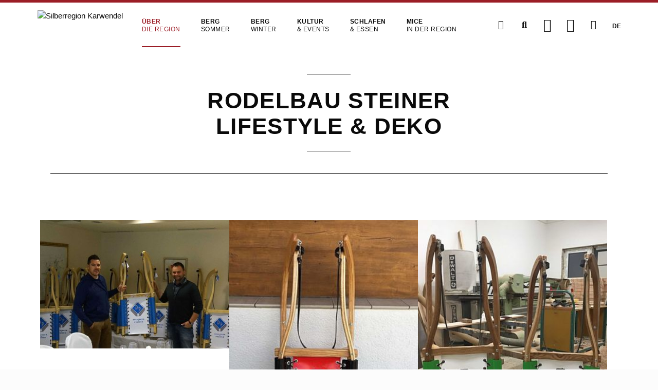

--- FILE ---
content_type: text/html; charset=utf-8
request_url: https://silberregion-karwendel.com/de/direktvermarkter/rid/75175997
body_size: 15545
content:
<!DOCTYPE html>
<html lang="de">
<head>

  
<link rel="icon" type="image/png" href="/files/srkarwendel/img/srkarwendel/favicon/2025_2/favicon-96x96.png" sizes="96x96" />
<link rel="icon" type="image/png" href="/files/srkarwendel/img/srkarwendel/favicon/2025_2/favicon-32x32.png" sizes="32x32" />
<link rel="icon" type="image/png" href="/files/srkarwendel/img/srkarwendel/favicon/2025_2/favicon-16x16.png" sizes="16x16" />
<link rel="icon" type="image/svg+xml" href="/files/srkarwendel/img/srkarwendel/favicon/2025_2/favicon.svg" />
<link rel="shortcut icon" href="/files/srkarwendel/img/srkarwendel/favicon/2025_2/favicon.ico" />
<link rel="apple-touch-icon" sizes="180x180" href="/files/srkarwendel/img/srkarwendel/favicon/2025_2/apple-touch-icon.png" />
<meta name="apple-mobile-web-app-title" content="Silberregion Karwendel" />
<link rel="manifest" href="/files/srkarwendel/img/srkarwendel/favicon/2025_2/site.webmanifest" />
<meta name="theme-color" content="#9b1d26">

<script src="https://cloud.ccm19.de/app.js?apiKey=9b754f521ac952585908c6c69d86f9bc5b91f5974d2e0016&amp;domain=660d1774c720a8d21a0af242" referrerpolicy="origin"></script>

<script type="text/javascript" data-cfasync="false">
  var _pushpanda = _pushpanda || [];
  _pushpanda.push(['_project', 'b98242c0-b9ca-11e9-85d6-7781f5dac4d0']);

  (function () {
    var pushPanda = document.createElement('script');
    pushPanda.src = '//cdn.pushpanda.io/sdk/sdk.js';
    pushPanda.type = 'text/javascript';
    pushPanda.async = 'true';
    var push_s = document.getElementsByTagName('script')[0];
    push_s.parentNode.insertBefore(pushPanda, push_s);
  })();
</script>

    <meta charset="utf-8">
    <title>Rodelbau Steiner - Silberregion Karwendel</title>
    <base href="https://silberregion-karwendel.com/">

          <meta name="robots" content="index,follow">
      <meta name="description" content="Die Steiner-Rodeln aus Weer sind ganz besondere Handwerksstücke: sie können Ihr Wunschdesign auf die Sitzfläche drucken lassen und somit ein unv ...">
      <meta name="keywords" content="">
      <meta name="generator" content="Contao Open Source CMS">
    
    <meta name="viewport" content="width=device-width, initial-scale=1.0 viewport-fit=cover">
        <link rel="stylesheet" href="assets/css/2c88216cdc27.css">
        <script src="assets/js/0fffdb3cd7a9.js"></script>
<script src="https://mapservices.eu/nefos_app/compiled-js/karwendel/stripped.js"></script>
<script src="system/modules/x_afit_lazy-images/assets/lazysizes-gh-pages/lazysizes.min.js" async></script>
<link rel="alternate" hreflang="de" lang="de" href="https://silberregion-karwendel.com/de/direktvermarkter/rid/75175997" title="Direktvermarkter">
<link rel="alternate" hreflang="en" lang="en" href="https://silberregion-karwendel.com/en/direct-marketers/rid/75175997" title="Direct marketer">
<link rel="alternate" hreflang="it" lang="it" href="https://silberregion-karwendel.com/it/commerciante-diretto/rid/75175997" title="Commerciante diretto">
<link rel="alternate" hreflang="fr" lang="fr" href="https://silberregion-karwendel.com/fr/marchands-directs/rid/75175997" title="Marchands directs">
<link rel="alternate" hreflang="cs" lang="cs" href="https://silberregion-karwendel.com/cs/primi-prodejci/rid/75175997" title="Přímí prodejci">

          <!--[if lt IE 9]><script src="assets/html5shiv/3.7.2/html5shiv-printshiv.min.js"></script><![endif]-->
      

</head>
<body id="top" class="mac chrome webkit ch131 direktvermarkter">

  



<!-- End Google Tag Manager (noscript) -->
<!--[if lt IE 8]>
<p>You are using an outdated browser. <a href="http://whatbrowser.org/">Upgrade your browser today</a>.</p>
<![endif]-->
    <div class="offcanvas-content">
        
                    <header class="page-header">
                
<!-- indexer::stop -->
<!--googleoff: index-->
<header class="header-container header-btm-margin">
    <div class="header-bar" data-sticky-container>
        <nav class="title-bar" data-sticky data-sticky-on="small" data-options="marginTop:0;">
            <div class="column row menu-topbar">
                <div class="title-bar-left">
                    <a href="https://silberregion-karwendel.com/de/" class="logo">
                        <img src="files/srkarwendel/img/srkarwendel/logo/srk_logo2018.png" alt="Silberregion Karwendel" class="logo-stamp">
                        <img src="files/srkarwendel/img/srkarwendel/logo/srk_logo2018_cut.png" alt="Silberregion Karwendel" class="logo-normal">
                        <!--                        <img src="files/srkarwendel/img/srkarwendel/logo/SKALogo.png" alt="Silberregion Karwendel" class="logo-normal">-->

                    </a>

                    <div class="srk-menu-container">
                        <ul class="level_1" role="menubar" style="">
                            <li class="submenu trail first active">
            <a href="de/"
               title="Eine Urlaubsregion purer Vielfalt"
                 class="submenu trail first active"                                                                               role="menuitem"
               aria-label="Über die Region"
                                    aria-haspopup="true"
                    data-container-name="Über die Region"
                >
                <span>Über </span><span>die Region</span>            </a>
            <ul class="level_2" role="menuitem" style="display:none">
            <ul class="level_3" role="menuitem" style="display:none">
            <ul class="level_4" role="menuitem" style="display:none">
                                                                                                                                                    </ul>
                        <ul class="level_4" role="menuitem" style="display:none">
                </ul>
    </ul>
            <ul class="level_3" role="menuitem" style="display:none">
                                        </ul>
            <ul class="level_3" role="menuitem" style="display:none">
                                        </ul>
            <ul class="level_3" role="menuitem" style="display:none">
                                        </ul>
            <ul class="level_3" role="menuitem" style="display:none">
                                                    </ul>
    </ul>
        </li>
                                    <li class="submenu">
            <a href="de/sommer"
               title="Sommergenuss in den Tiroler Bergen"
                 class="submenu"                                                                               role="menuitem"
               aria-label="Bergsommer"
                                    aria-haspopup="true"
                    data-container-name="Bergsommer"
                >
                <span>Berg</span><span>sommer</span>            </a>
            <ul class="level_2" role="menuitem" style="display:none">
            <ul class="level_3" role="menuitem" style="display:none">
                                    <ul class="level_4" role="menuitem" style="display:none">
                        <ul class="level_5" role="menuitem" style="display:none">
                                                                </ul>
    </ul>
                </ul>
            <ul class="level_3" role="menuitem" style="display:none">
                                        </ul>
            <ul class="level_3" role="menuitem" style="display:none">
                                        </ul>
            <ul class="level_3" role="menuitem" style="display:none">
                                                                </ul>
            <ul class="level_3" role="menuitem" style="display:none">
                            </ul>
    </ul>
        </li>
                                    <li class="submenu">
            <a href="de/winter"
               title="Winterzauber in den Tiroler Bergen"
                 class="submenu"                                                                               role="menuitem"
               aria-label="Bergwinter"
                                    aria-haspopup="true"
                    data-container-name="Bergwinter"
                >
                <span>Berg</span><span>winter</span>            </a>
            <ul class="level_2" role="menuitem" style="display:none">
            <ul class="level_3" role="menuitem" style="display:none">
                            </ul>
            <ul class="level_3" role="menuitem" style="display:none">
            <ul class="level_4" role="menuitem" style="display:none">
                            </ul>
                            </ul>
            <ul class="level_3" role="menuitem" style="display:none">
                                                                            </ul>
            <ul class="level_3" role="menuitem" style="display:none">
                            </ul>
    </ul>
        </li>
                                    <li class="submenu">
            <a href="de/kultur-events"
               title="Kultur &amp; Events"
                 class="submenu"                                                                               role="menuitem"
               aria-label="Kultur &amp; Events"
                                    aria-haspopup="true"
                    data-container-name="Kultur &amp; Events"
                >
                <span>Kultur </span><span>& Events</span>            </a>
            <ul class="level_2" role="menuitem" style="display:none">
                                                                                                    </ul>
        </li>
                                    <li class="submenu">
            <a href="de/schlafen-essen"
               title="Schlafen &amp; Essen"
                 class="submenu"                                                                               role="menuitem"
               aria-label="Schlafen &amp; Essen"
                                    aria-haspopup="true"
                    data-container-name="Schlafen &amp; Essen"
                >
                <span>Schlafen </span><span>& Essen</span>            </a>
            <ul class="level_2" role="menuitem" style="display:none">
            <ul class="level_3" role="menuitem" style="display:none">
                </ul>
            <ul class="level_3" role="menuitem" style="display:none">
                                        </ul>
            <ul class="level_3" role="menuitem" style="display:none">
                                        </ul>
                </ul>
        </li>
                                    <li class="submenu">
            <a href="de/mice"
               title="MICE in der Region"
                 class="submenu"                                                                               role="menuitem"
               aria-label="MICE in der Region"
                                    aria-haspopup="true"
                    data-container-name="MICE in der Region"
                >
                <span>MICE </span><span>in der Region</span>            </a>
            <ul class="level_2" role="menuitem" style="display:none">
            <ul class="level_3" role="menuitem" style="display:none">
                            </ul>
            <ul class="level_3" role="menuitem" style="display:none">
                                        </ul>
                </ul>
        </li>
                                    <li class="submenu hide-for-large last">
            <a href="de/service"
               title="Wissenswertes rund im die Region"
                 class="submenu hide-for-large last"                                                                               role="menuitem"
               aria-label="Service"
                                    aria-haspopup="true"
                    data-container-name="Service"
                >
                Service            </a>
            <ul class="level_2" role="menuitem" style="display:none">
                                                                                                                                                                                                                                                    </ul>
        </li>
            </ul>
                    </div>

                    <div class="srk-menu-buttons">
                                                    <a id="infoIcon"
                               title="Service"
                               href="de/service"
                               role="menuitem" aria-haspopup="true"
                               class="header-bar-btn icon-only hide-for-medium-only hide-for-small-only"><i
                                        class="fa fa-fw fa-info-circle" aria-hidden="true"></i>
                                <span style="display: none">Service"</span>
                            </a>

                            <div class="srk-search">
                                <span class="header-bar-btn icon-only srk-search-button">
                                    <i class="fa fa-fw fa-search" aria-hidden="true"></i>
                                  <span style="display: none">Suche</span>
                                </span>
                                <div class="srk-search-input">
                                    <input id="autoComplete" type="search" name="keywords" aria-label="Suchbegriff" placeholder="Suchbegriff">

                                </div>
                            </div>


                            <a  id="afit-maps-button" target="_blank" href="https://maps.silberregion-karwendel.com/v2/de" class="header-bar-btn icon-only"><i class="srk-icon-map"
                                                                                                                                                                                           aria-hidden="true"></i>
                                <span style="display: none">Karte</span>
                            </a>
                            <a href="de/wetter" class="header-bar-btn icon-only"><i class="srk-icon-sun" aria-hidden="true"></i>
                                <span style="display: none">Wetter</span>

                            </a>
                            <a href="de/webcams" class="header-bar-btn icon-only "><i class="fa fa-fw fa-video" aria-hidden="true"></i>
                                <span style="display: none">Webcam</span>
                            </a>

                                                            <nav class="mod_changelanguage block language-switcher uppercase">
                                    
<!-- indexer::stop -->
        <a href="de/direktvermarkter/rid/75175997" class= "uppercase active">De</a>

        <a href="en/direct-marketers/rid/75175997" class= "uppercase ">En</a>

        <a href="cs/primi-prodejci/rid/75175997" class= "uppercase ">Cz</a>

        <a href="fr/marchands-directs/rid/75175997" class= "uppercase ">Fr</a>

        <a href="it/commerciante-diretto/rid/75175997" class= "uppercase ">It</a>

  


<!-- indexer::continue -->
                                </nav>
                            
                            <div id="menu-btn" class="header-bar-btn menu-btn icon-only hide-for-large">
                                <div class="menu-btn-container">
                                    <i class="open-menu fa fa-fw fa-align-justify" aria-hidden="true"></i>
                                    <i class="close-menu fa fa-fw fa-times" aria-hidden="true"></i>
                                </div>
                            </div>

                        
                    </div>
                </div>
            </div>

                            
<div class="column row mega-container" id="megamenu">
	<div class="menu-bottombar-container">
	    

            <div class="mega-sub-container hasItems nr-of-menu-columns-5"
             name="Über die Region">
            <div class="menu-title">
                <a class=" active" href="de/"
                   title="Eine Urlaubsregion purer Vielfalt"                   role="menuitem" aria-haspopup="true">Über die Region</a>

                                    <div class="toggle-menu-group">
                        <div class="expand-menu icon"><i class="close-menu fa fa-caret-down" aria-hidden="true"></i></div>
                        <div class="collapse-menu icon"><i class="close-menu fa fa-caret-up" aria-hidden="true"></i></div>
                    </div>
                            </div>
                            

            <div class="menu-item-group">
            <div class="menu-subtitle">
                <a class="" href="de/die-region"
                   title="Über die Silberregion Karwendel"                   role="menuitem" aria-haspopup="true">Über die Silberregion Karwendel</a>
                                    <div class="toggle-menu-list">
                        <div class="expand-menu icon"><i class="close-menu fa fa-caret-down" aria-hidden="true"></i></div>
                        <div class="collapse-menu icon"><i class="close-menu fa fa-caret-up" aria-hidden="true"></i></div>
                    </div>
                            </div>
            <ul>
                

            <li>
            <a class="" href="de/orte"
               title="Orte"               role="menuitem">Orte</a>
        </li>
    
            <li>
            <a class="" href="de/anreise"
               title="Anreise"               role="menuitem">Anreise</a>
        </li>
    
            <li>
            <a class="" href="de/mobilitaet-in-der-region"
               title="Mobilität in der Region"               role="menuitem">Mobilität in der Region</a>
        </li>
                     <li>
            <a class="" href="de/die-region"
               title="Über die Silberregion Karwendel Mehr ..."               role="menuitem">Mehr ...</a>
        </li>            </ul>
        </div>
    
            <div class="menu-item-group">
            <div class="menu-subtitle">
                <a class="" href="de/silberreich"
                   title="Silberreich"                   role="menuitem" aria-haspopup="true">Silberreich</a>
                                    <div class="toggle-menu-list">
                        <div class="expand-menu icon"><i class="close-menu fa fa-caret-down" aria-hidden="true"></i></div>
                        <div class="collapse-menu icon"><i class="close-menu fa fa-caret-up" aria-hidden="true"></i></div>
                    </div>
                            </div>
            <ul>
                

            <li>
            <a class="" href="de/geschichte"
               title="Geschichte"               role="menuitem">Geschichte</a>
        </li>
    
            <li>
            <a class="" href="de/schwaz"
               title="Silberstadt Schwaz"               role="menuitem">Silberstadt Schwaz</a>
        </li>
    
            <li>
            <a class="" href="de/silberzehner"
               title="Silberzehner"               role="menuitem">Silberzehner</a>
        </li>
                     <li>
            <a class="" href="de/silberreich"
               title="Silberreich Mehr ..."               role="menuitem">Mehr ...</a>
        </li>            </ul>
        </div>
    
            <div class="menu-item-group">
            <div class="menu-subtitle">
                <a class="" href="de/naturpark-karwendel"
                   title="Der Naturpark Karwendel"                   role="menuitem" aria-haspopup="true">Der Naturpark Karwendel</a>
                                    <div class="toggle-menu-list">
                        <div class="expand-menu icon"><i class="close-menu fa fa-caret-down" aria-hidden="true"></i></div>
                        <div class="collapse-menu icon"><i class="close-menu fa fa-caret-up" aria-hidden="true"></i></div>
                    </div>
                            </div>
            <ul>
                

            <li>
            <a class="" href="de/grosser-ahornboden"
               title="Großer Ahornboden"               role="menuitem">Großer Ahornboden</a>
        </li>
    
            <li>
            <a class="" href="de/engalm"
               title="Eng Alm"               role="menuitem">Engalm</a>
        </li>
    
            <li>
            <a class="" href="de/karwendeltouren"
               title="Karwendeltouren"               role="menuitem">Karwendeltouren</a>
        </li>
                     <li>
            <a class="" href="de/naturpark-karwendel"
               title="Der Naturpark Karwendel Mehr ..."               role="menuitem">Mehr ...</a>
        </li>            </ul>
        </div>
    
            <div class="menu-item-group">
            <div class="menu-subtitle">
                <a class=" active" href="de/regionalitaet"
                   title="Regionalität"                   role="menuitem" aria-haspopup="true">Regionalität</a>
                                    <div class="toggle-menu-list">
                        <div class="expand-menu icon"><i class="close-menu fa fa-caret-down" aria-hidden="true"></i></div>
                        <div class="collapse-menu icon"><i class="close-menu fa fa-caret-up" aria-hidden="true"></i></div>
                    </div>
                            </div>
            <ul>
                

            <li>
            <a class="" href="de/silberregion-shop"
               title="Silberregion Shop"               role="menuitem">Silberregion Shop</a>
        </li>
    
            <li>
            <a class="" href="de/tiroler-schnapsroute"
               title="Tiroler Schnapsroute"               role="menuitem">Tiroler Schnapsroute</a>
        </li>
    
            <li>
            <a class="" href="de/handwerk"
               title="Handwerk"               role="menuitem">Handwerk</a>
        </li>
                     <li>
            <a class="" href="de/regionalitaet"
               title="Regionalität Mehr ..."               role="menuitem">Mehr ...</a>
        </li>            </ul>
        </div>
    
            <div class="menu-item-group">
            <div class="menu-subtitle">
                <a class="" href="de/gut-zu-wissen"
                   title="Gut zu Wissen"                   role="menuitem" aria-haspopup="true">Gut zu Wissen</a>
                                    <div class="toggle-menu-list">
                        <div class="expand-menu icon"><i class="close-menu fa fa-caret-down" aria-hidden="true"></i></div>
                        <div class="collapse-menu icon"><i class="close-menu fa fa-caret-up" aria-hidden="true"></i></div>
                    </div>
                            </div>
            <ul>
                

            <li>
            <a class="" href="de/podcast-pure-vielfalt"
               title="Podcast &quot;Pure Vielfalt&quot;"               role="menuitem">Podcast "Pure Vielfalt"</a>
        </li>
    
            <li>
            <a class="" href="de/magazin-dahoam"
               title="Magazin Dahoam"               role="menuitem">Magazin Dahoam</a>
        </li>
    
            <li>
            <a class="" href="de/bankpatenschaft"
               title="Bankpatenschaft"               role="menuitem">Bankpatenschaft</a>
        </li>
    
            <li>
            <a class="" href="de/griass-di-in-der-silberregion"
               title="Griass di in der Silberregion"               role="menuitem">Griass di in der Silberregion</a>
        </li>
                                </ul>
        </div>
                        </div>
    
            <div class="mega-sub-container hasItems nr-of-menu-columns-5"
             name="Bergsommer">
            <div class="menu-title">
                <a class="" href="de/sommer"
                   title="Sommergenuss in den Tiroler Bergen"                   role="menuitem" aria-haspopup="true">Bergsommer</a>

                                    <div class="toggle-menu-group">
                        <div class="expand-menu icon"><i class="close-menu fa fa-caret-down" aria-hidden="true"></i></div>
                        <div class="collapse-menu icon"><i class="close-menu fa fa-caret-up" aria-hidden="true"></i></div>
                    </div>
                            </div>
                            

            <div class="menu-item-group">
            <div class="menu-subtitle">
                <a class="" href="de/top-wanderregion"
                   title="Wanderparadies Silberregion Karwendel"                   role="menuitem" aria-haspopup="true">Top Wanderregion</a>
                                    <div class="toggle-menu-list">
                        <div class="expand-menu icon"><i class="close-menu fa fa-caret-down" aria-hidden="true"></i></div>
                        <div class="collapse-menu icon"><i class="close-menu fa fa-caret-up" aria-hidden="true"></i></div>
                    </div>
                            </div>
            <ul>
                

            <li>
            <a class="" href="de/genusswandern"
               title="Genusswandern"               role="menuitem">Genusswandern</a>
        </li>
    
            <li>
            <a class="" href="de/familienwandern"
               title="Familienwandern"               role="menuitem">Familienwandern</a>
        </li>
    
            <li>
            <a class="" href="de/tiroler-silberpfad"
               title="Tiroler Silberpfad"               role="menuitem">Tiroler Silberpfad</a>
        </li>
    
            <li>
            <a class="" href="de/digitale-wanderwege"
               title="Digitale Wanderwege"               role="menuitem">Digitale Wanderwege</a>
        </li>
                     <li>
            <a class="" href="de/top-wanderregion"
               title="Top Wanderregion Mehr ..."               role="menuitem">Mehr ...</a>
        </li>            </ul>
        </div>
    
            <div class="menu-item-group">
            <div class="menu-subtitle">
                <a class="" href="de/freizeitvergnuegen"
                   title="Freizeitvergnügen"                   role="menuitem" aria-haspopup="true">Freizeitvergnügen</a>
                                    <div class="toggle-menu-list">
                        <div class="expand-menu icon"><i class="close-menu fa fa-caret-down" aria-hidden="true"></i></div>
                        <div class="collapse-menu icon"><i class="close-menu fa fa-caret-up" aria-hidden="true"></i></div>
                    </div>
                            </div>
            <ul>
                

            <li>
            <a class="" href="de/sehenswuerdigkeiten"
               title="Sehenswürdigkeiten"               role="menuitem">Sehenswürdigkeiten</a>
        </li>
    
            <li>
            <a class="" href="de/burgen"
               title="Burgen &amp; Schlösser"               role="menuitem">Burgen & Schlösser</a>
        </li>
    
            <li>
            <a class="" href="de/naturjuwele"
               title="Naturjuwele"               role="menuitem">Naturjuwele</a>
        </li>
                     <li>
            <a class="" href="de/freizeitvergnuegen"
               title="Freizeitvergnügen Mehr ..."               role="menuitem">Mehr ...</a>
        </li>            </ul>
        </div>
    
            <div class="menu-item-group">
            <div class="menu-subtitle">
                <a class="" href="de/radfahren"
                   title="Durch die Region mit dem Fahrrad"                   role="menuitem" aria-haspopup="true">Radfahren</a>
                                    <div class="toggle-menu-list">
                        <div class="expand-menu icon"><i class="close-menu fa fa-caret-down" aria-hidden="true"></i></div>
                        <div class="collapse-menu icon"><i class="close-menu fa fa-caret-up" aria-hidden="true"></i></div>
                    </div>
                            </div>
            <ul>
                

            <li>
            <a class="" href="de/genussradtouren"
               title="Genussradtouren"               role="menuitem">Genussradtouren</a>
        </li>
    
            <li>
            <a class="" href="de/e-biken"
               title="E-Biken"               role="menuitem">E-Biken</a>
        </li>
    
            <li>
            <a class="" href="de/radwandern"
               title="Radwandern"               role="menuitem">Radwandern</a>
        </li>
                     <li>
            <a class="" href="de/radfahren"
               title="Radfahren Mehr ..."               role="menuitem">Mehr ...</a>
        </li>            </ul>
        </div>
    
            <div class="menu-item-group">
            <div class="menu-subtitle">
                <a class="" href="de/angebote"
                   title="Angebote für Ihren Sommerurlaub"                   role="menuitem" aria-haspopup="true">Angebote</a>
                                    <div class="toggle-menu-list">
                        <div class="expand-menu icon"><i class="close-menu fa fa-caret-down" aria-hidden="true"></i></div>
                        <div class="collapse-menu icon"><i class="close-menu fa fa-caret-up" aria-hidden="true"></i></div>
                    </div>
                            </div>
            <ul>
                

            <li>
            <a class="" href="de/familienurlaub-sommer"
               title="Familienurlaub in der Silberregion Karwendel"               role="menuitem">Familienurlaub</a>
        </li>
    
            <li>
            <a class="" href="de/bikeverleih-und-testcenter"
               title="24/7 Bikeverleih und Testcenter in Schwaz"               role="menuitem">Bikeverleih und Testcenter</a>
        </li>
    
            <li>
            <a class="" href="de/sommer-erlebnisse"
               title="Sommererlebnisse"               role="menuitem">Sommererlebnisse</a>
        </li>
    
            <li>
            <a class="" href="de/silbercard-sommer"
               title="SILBERCARD Sommer"               role="menuitem">SILBERCARD Sommer</a>
        </li>
    
            <li>
            <a class="" href="de/sommerprogramm"
               title="Sommerprogramm"               role="menuitem">Sommerprogramm</a>
        </li>
                     <li>
            <a class="" href="de/angebote"
               title="Angebote Mehr ..."               role="menuitem">Mehr ...</a>
        </li>            </ul>
        </div>
    
            <div class="menu-item-group">
            <div class="menu-subtitle">
                <a class="" href="de/events-sommer"
                   title="Events"                   role="menuitem" aria-haspopup="true">Events im Sommer</a>
                                    <div class="toggle-menu-list">
                        <div class="expand-menu icon"><i class="close-menu fa fa-caret-down" aria-hidden="true"></i></div>
                        <div class="collapse-menu icon"><i class="close-menu fa fa-caret-up" aria-hidden="true"></i></div>
                    </div>
                            </div>
            <ul>
                

            <li>
            <a class="" href="https://silberregion-karwendel.com/de/veranstaltungskalender?start=01.05.2025"
               title="Veranstaltungskalender"               role="menuitem">Veranstaltungskalender</a>
        </li>
    
            <li>
            <a class="" href="de/tiroler-silberpfad-trophy"
               title="Tiroler Silberpfad Trophy"               role="menuitem">Tiroler Silberpfad Trophy</a>
        </li>
                     <li>
            <a class="" href="de/events-sommer"
               title="Events im Sommer Mehr ..."               role="menuitem">Mehr ...</a>
        </li>            </ul>
        </div>
                        </div>
    
            <div class="mega-sub-container hasItems nr-of-menu-columns-4"
             name="Bergwinter">
            <div class="menu-title">
                <a class="" href="de/winter"
                   title="Winterzauber in den Tiroler Bergen"                   role="menuitem" aria-haspopup="true">Bergwinter</a>

                                    <div class="toggle-menu-group">
                        <div class="expand-menu icon"><i class="close-menu fa fa-caret-down" aria-hidden="true"></i></div>
                        <div class="collapse-menu icon"><i class="close-menu fa fa-caret-up" aria-hidden="true"></i></div>
                    </div>
                            </div>
                            

            <div class="menu-item-group">
            <div class="menu-subtitle">
                <a class="" href="de/skivergnuegen"
                   title="Skivergnügen"                   role="menuitem" aria-haspopup="true">Skivergnügen</a>
                                    <div class="toggle-menu-list">
                        <div class="expand-menu icon"><i class="close-menu fa fa-caret-down" aria-hidden="true"></i></div>
                        <div class="collapse-menu icon"><i class="close-menu fa fa-caret-up" aria-hidden="true"></i></div>
                    </div>
                            </div>
            <ul>
                

            <li>
            <a class="" href="de/skigebiete"
               title="Skigebiete"               role="menuitem">Skigebiete</a>
        </li>
    
            <li>
            <a class="" href="de/skitouren"
               title="Skitouren"               role="menuitem">Skitouren</a>
        </li>
                     <li>
            <a class="" href="de/skivergnuegen"
               title="Skivergnügen Mehr ..."               role="menuitem">Mehr ...</a>
        </li>            </ul>
        </div>
    
            <div class="menu-item-group">
            <div class="menu-subtitle">
                <a class="" href="de/abseits-der-piste"
                   title="Wintererlebnisse abseits der Piste"                   role="menuitem" aria-haspopup="true">Abseits der Piste</a>
                                    <div class="toggle-menu-list">
                        <div class="expand-menu icon"><i class="close-menu fa fa-caret-down" aria-hidden="true"></i></div>
                        <div class="collapse-menu icon"><i class="close-menu fa fa-caret-up" aria-hidden="true"></i></div>
                    </div>
                            </div>
            <ul>
                

            <li>
            <a class="" href="de/winter-schneeschuhwandern"
               title="Winter- &amp; Schneeschuhwandern"               role="menuitem">Winter- & Schneeschuhwandern</a>
        </li>
    
            <li>
            <a class="" href="de/rodeln"
               title="Rodeln"               role="menuitem">Rodeln</a>
        </li>
    
            <li>
            <a class="" href="de/langlaufen"
               title="Langlaufen"               role="menuitem">Langlaufen</a>
        </li>
                     <li>
            <a class="" href="de/abseits-der-piste"
               title="Abseits der Piste Mehr ..."               role="menuitem">Mehr ...</a>
        </li>            </ul>
        </div>
    
            <div class="menu-item-group">
            <div class="menu-subtitle">
                <a class="" href="de/angebote-winter"
                   title="Angebote für Ihren Winterurlaub"                   role="menuitem" aria-haspopup="true">Angebote</a>
                                    <div class="toggle-menu-list">
                        <div class="expand-menu icon"><i class="close-menu fa fa-caret-down" aria-hidden="true"></i></div>
                        <div class="collapse-menu icon"><i class="close-menu fa fa-caret-up" aria-hidden="true"></i></div>
                    </div>
                            </div>
            <ul>
                

            <li>
            <a class="" href="https://skartl.tirol/"
               title="skartl"               role="menuitem">skartl - der einzigartige Verbundskipass</a>
        </li>
    
            <li>
            <a class="" href="de/karwendolins-skispass-gutschein"
               title="Karwendolins Skispass Gutschein"               role="menuitem">Karwendolins Skispass Gutschein</a>
        </li>
    
            <li>
            <a class="" href="de/schneeschuhwanderwochen"
               title="Schneeschuhwanderwochen"               role="menuitem">Schneeschuhwanderwochen</a>
        </li>
    
            <li>
            <a class="" href="de/winterprogramm"
               title="Winterprogramm"               role="menuitem">Winterprogramm</a>
        </li>
    
            <li>
            <a class="" href="de/winter-erlebnisse"
               title="Wintererlebnisse"               role="menuitem">Wintererlebnisse</a>
        </li>
    
            <li>
            <a class="" href="de/silbercard-winter"
               title="SILBERCARD Winter"               role="menuitem">SILBERCARD Winter</a>
        </li>
                     <li>
            <a class="" href="de/angebote-winter"
               title="Angebote Mehr ..."               role="menuitem">Mehr ...</a>
        </li>            </ul>
        </div>
    
            <div class="menu-item-group">
            <div class="menu-subtitle">
                <a class="" href="de/events-winter"
                   title="Events"                   role="menuitem" aria-haspopup="true">Events im Winter</a>
                                    <div class="toggle-menu-list">
                        <div class="expand-menu icon"><i class="close-menu fa fa-caret-down" aria-hidden="true"></i></div>
                        <div class="collapse-menu icon"><i class="close-menu fa fa-caret-up" aria-hidden="true"></i></div>
                    </div>
                            </div>
            <ul>
                

            <li>
            <a class="" href="https://silberregion-karwendel.com/de/veranstaltungskalender"
               title="Veranstaltungskalender"               role="menuitem">Veranstaltungskalender</a>
        </li>
    
            <li>
            <a class="" href="de/adventveranstaltungen"
               title="Adventveranstaltungen"               role="menuitem">Adventveranstaltungen</a>
        </li>
                     <li>
            <a class="" href="de/events-winter"
               title="Events im Winter Mehr ..."               role="menuitem">Mehr ...</a>
        </li>            </ul>
        </div>
                        </div>
    
            <div class="mega-sub-container hasItems nr-of-menu-columns-2"
             name="Kultur &amp; Events">
            <div class="menu-title">
                <a class="" href="de/kultur-events"
                   title="Kultur &amp; Events"                   role="menuitem" aria-haspopup="true">Kultur & Events</a>

                                    <div class="toggle-menu-group">
                        <div class="expand-menu icon"><i class="close-menu fa fa-caret-down" aria-hidden="true"></i></div>
                        <div class="collapse-menu icon"><i class="close-menu fa fa-caret-up" aria-hidden="true"></i></div>
                    </div>
                            </div>
                            

            <div class="menu-item-group">
            <div class="menu-subtitle">
                <a class="" href="de/veranstaltungskalender"
                   title="Veranstaltungskalender"                   role="menuitem">Veranstaltungskalender</a>
                            </div>
            <ul>
                                            </ul>
        </div>
    
            <div class="menu-item-group">
            <div class="menu-subtitle">
                <a class="" href="de/veranstaltungskalender?print=true"
                   title="Veranstaltungen diese Woche als PDF" target="_blank"                   role="menuitem">Veranstaltungen diese Woche als PDF</a>
                            </div>
            <ul>
                                            </ul>
        </div>
    
            <div class="menu-item-group">
            <div class="menu-subtitle">
                <a class="" href="de/event-tipps"
                   title="Veranstaltungs Tipps"                   role="menuitem">Veranstaltungs Tipps</a>
                            </div>
            <ul>
                                            </ul>
        </div>
    
            <div class="menu-item-group">
            <div class="menu-subtitle">
                <a class="" href="de/brauchtum"
                   title="Brauchtum"                   role="menuitem">Brauchtum</a>
                            </div>
            <ul>
                                            </ul>
        </div>
    
            <div class="menu-item-group">
            <div class="menu-subtitle">
                <a class="" href="de/kultur"
                   title="Kultur"                   role="menuitem">Kultur</a>
                            </div>
            <ul>
                                            </ul>
        </div>
    
            <div class="menu-item-group">
            <div class="menu-subtitle">
                <a class="" href="de/sport"
                   title="Sport"                   role="menuitem">Sport</a>
                            </div>
            <ul>
                                            </ul>
        </div>
    
            <div class="menu-item-group">
            <div class="menu-subtitle">
                <a class="" href="de/events-winter"
                   title="Events im Winter"                   role="menuitem">Events im Winter</a>
                            </div>
            <ul>
                                            </ul>
        </div>
    
            <div class="menu-item-group">
            <div class="menu-subtitle">
                <a class="" href="de/events-sommer"
                   title="Events im Sommer"                   role="menuitem">Events im Sommer</a>
                            </div>
            <ul>
                                            </ul>
        </div>
                        </div>
    
            <div class="mega-sub-container hasItems nr-of-menu-columns-5"
             name="Schlafen &amp; Essen">
            <div class="menu-title">
                <a class="" href="de/schlafen-essen"
                   title="Schlafen &amp; Essen"                   role="menuitem" aria-haspopup="true">Schlafen & Essen</a>

                                    <div class="toggle-menu-group">
                        <div class="expand-menu icon"><i class="close-menu fa fa-caret-down" aria-hidden="true"></i></div>
                        <div class="collapse-menu icon"><i class="close-menu fa fa-caret-up" aria-hidden="true"></i></div>
                    </div>
                            </div>
                            

            <div class="menu-item-group">
            <div class="menu-subtitle">
                <a class="" href="de/unterkuenfte"
                   title="Unterkünfte"                   role="menuitem" aria-haspopup="true">Unterkünfte</a>
                                    <div class="toggle-menu-list">
                        <div class="expand-menu icon"><i class="close-menu fa fa-caret-down" aria-hidden="true"></i></div>
                        <div class="collapse-menu icon"><i class="close-menu fa fa-caret-up" aria-hidden="true"></i></div>
                    </div>
                            </div>
            <ul>
                

            <li>
            <a class="" href="de/unterkuenfte"
               title="Suchen &amp; Buchen"               role="menuitem">Suchen & Buchen</a>
        </li>
                                </ul>
        </div>
    
            <div class="menu-item-group">
            <div class="menu-subtitle">
                <a class="" href="de/gastronomie"
                   title="Gastronomie"                   role="menuitem" aria-haspopup="true">Gastronomie</a>
                                    <div class="toggle-menu-list">
                        <div class="expand-menu icon"><i class="close-menu fa fa-caret-down" aria-hidden="true"></i></div>
                        <div class="collapse-menu icon"><i class="close-menu fa fa-caret-up" aria-hidden="true"></i></div>
                    </div>
                            </div>
            <ul>
                

            <li>
            <a class="" href="de/tiroler-wirtshaeuser"
               title="Tiroler Wirtshäuser"               role="menuitem">Tiroler Wirtshäuser</a>
        </li>
    
            <li>
            <a class="" href="de/gasthoefe-gasthaeuser"
               title="Gasthöfe &amp; Gasthäuser"               role="menuitem">Gasthöfe & Gasthäuser</a>
        </li>
    
            <li>
            <a class="" href="de/restaurants"
               title="Restaurants"               role="menuitem">Restaurants</a>
        </li>
                     <li>
            <a class="" href="de/gastronomie"
               title="Gastronomie Mehr ..."               role="menuitem">Mehr ...</a>
        </li>            </ul>
        </div>
    
            <div class="menu-item-group">
            <div class="menu-subtitle">
                <a class="" href="de/kulinarik"
                   title="Kulinarische Highlights in der Silberregion Karwendel"                   role="menuitem" aria-haspopup="true">Kulinarik</a>
                                    <div class="toggle-menu-list">
                        <div class="expand-menu icon"><i class="close-menu fa fa-caret-down" aria-hidden="true"></i></div>
                        <div class="collapse-menu icon"><i class="close-menu fa fa-caret-up" aria-hidden="true"></i></div>
                    </div>
                            </div>
            <ul>
                

            <li>
            <a class="" href="de/typische-gerichte"
               title="Typische Gerichte"               role="menuitem">Typische Gerichte</a>
        </li>
    
            <li>
            <a class="" href="de/tiroler-schnapsroute"
               title="Tiroler Schnapsroute"               role="menuitem">Tiroler Schnapsroute</a>
        </li>
    
            <li>
            <a class="" href="de/tiroler-wirtshaus"
               title="Tiroler Wirtshauskultur"               role="menuitem">Tiroler Wirtshauskultur</a>
        </li>
                     <li>
            <a class="" href="de/kulinarik"
               title="Kulinarik Mehr ..."               role="menuitem">Mehr ...</a>
        </li>            </ul>
        </div>
    
            <div class="menu-item-group">
            <div class="menu-subtitle">
                <a class="" href="de/anfragen"
                   title="Anfragen"                   role="menuitem">Anfragen</a>
                            </div>
            <ul>
                                            </ul>
        </div>
                        </div>
    
            <div class="mega-sub-container hasItems nr-of-menu-columns-5"
             name="MICE in der Region">
            <div class="menu-title">
                <a class="" href="de/mice"
                   title="MICE in der Region"                   role="menuitem" aria-haspopup="true">MICE in der Region</a>

                                    <div class="toggle-menu-group">
                        <div class="expand-menu icon"><i class="close-menu fa fa-caret-down" aria-hidden="true"></i></div>
                        <div class="collapse-menu icon"><i class="close-menu fa fa-caret-up" aria-hidden="true"></i></div>
                    </div>
                            </div>
                            

            <div class="menu-item-group">
            <div class="menu-subtitle">
                <a class="" href="de/business"
                   title="Business"                   role="menuitem" aria-haspopup="true">Business</a>
                                    <div class="toggle-menu-list">
                        <div class="expand-menu icon"><i class="close-menu fa fa-caret-down" aria-hidden="true"></i></div>
                        <div class="collapse-menu icon"><i class="close-menu fa fa-caret-up" aria-hidden="true"></i></div>
                    </div>
                            </div>
            <ul>
                

            <li>
            <a class="" href="de/seminarraeumlichkeiten"
               title="Seminarräumlichkeiten"               role="menuitem">Seminarräumlichkeiten ohne Unterkunft</a>
        </li>
    
            <li>
            <a class="" href="de/seminarraeumlichkeiten-mit-unterkunft"
               title="Seminarräumlichkeiten mit Unterkunft"               role="menuitem">Seminarräumlichkeiten mit Unterkunft</a>
        </li>
                                </ul>
        </div>
    
            <div class="menu-item-group">
            <div class="menu-subtitle">
                <a class="" href="de/rahmenprogramm"
                   title="Rahmenprogramm"                   role="menuitem" aria-haspopup="true">Rahmenprogramm</a>
                                    <div class="toggle-menu-list">
                        <div class="expand-menu icon"><i class="close-menu fa fa-caret-down" aria-hidden="true"></i></div>
                        <div class="collapse-menu icon"><i class="close-menu fa fa-caret-up" aria-hidden="true"></i></div>
                    </div>
                            </div>
            <ul>
                

            <li>
            <a class="" href="de/erlebnisse"
               title="Erlebnisse"               role="menuitem">Erlebnisse</a>
        </li>
    
            <li>
            <a class="" href="de/burgen"
               title="Burgen &amp; Schlösser"               role="menuitem">Burgen & Schlösser</a>
        </li>
    
            <li>
            <a class="" href="de/naturjuwele"
               title="Naturjuwele"               role="menuitem">Naturjuwele</a>
        </li>
                     <li>
            <a class="" href="de/rahmenprogramm"
               title="Rahmenprogramm Mehr ..."               role="menuitem">Mehr ...</a>
        </li>            </ul>
        </div>
    
            <div class="menu-item-group">
            <div class="menu-subtitle">
                <a class="" href="de/buchen-anfragen-zs"
                   title="Anfragen"                   role="menuitem">Anfragen</a>
                            </div>
            <ul>
                                            </ul>
        </div>
                        </div>
    
            <div class="mega-sub-container hasItems nr-of-menu-columns-2"
             name="Service">
            <div class="menu-title">
                <a class="" href="de/service"
                   title="Wissenswertes rund im die Region"                   role="menuitem" aria-haspopup="true">Service</a>

                                    <div class="toggle-menu-group">
                        <div class="expand-menu icon"><i class="close-menu fa fa-caret-down" aria-hidden="true"></i></div>
                        <div class="collapse-menu icon"><i class="close-menu fa fa-caret-up" aria-hidden="true"></i></div>
                    </div>
                            </div>
                            

            <div class="menu-item-group">
            <div class="menu-subtitle">
                <a class="" href="de/servicestellen"
                   title="Servicestellen"                   role="menuitem">Servicestellen</a>
                            </div>
            <ul>
                                            </ul>
        </div>
    
            <div class="menu-item-group">
            <div class="menu-subtitle">
                <a class="" href="de/work-life"
                   title="Work &amp; Life"                   role="menuitem">Work & Life</a>
                            </div>
            <ul>
                                            </ul>
        </div>
    
            <div class="menu-item-group">
            <div class="menu-subtitle">
                <a class="" href="de/tourismus-infostellen"
                   title="Tourismus Infostellen"                   role="menuitem">Tourismus Infostellen</a>
                            </div>
            <ul>
                                            </ul>
        </div>
    
            <div class="menu-item-group">
            <div class="menu-subtitle">
                <a class="" href="de/team"
                   title="Team"                   role="menuitem">Team</a>
                            </div>
            <ul>
                                            </ul>
        </div>
    
            <div class="menu-item-group">
            <div class="menu-subtitle">
                <a class="" href="de/oeffnungszeiten"
                   title="Öffnungszeiten"                   role="menuitem">Öffnungszeiten</a>
                            </div>
            <ul>
                                            </ul>
        </div>
    
            <div class="menu-item-group">
            <div class="menu-subtitle">
                <a class="" href="de/kontakt"
                   title="Kontakt"                   role="menuitem">Kontakt</a>
                            </div>
            <ul>
                                            </ul>
        </div>
    
            <div class="menu-item-group">
            <div class="menu-subtitle">
                <a class="" href="de/wetter"
                   title="Das Wetter in der Silberregion Karwendel"                   role="menuitem">Wetter</a>
                            </div>
            <ul>
                                            </ul>
        </div>
    
            <div class="menu-item-group">
            <div class="menu-subtitle">
                <a class="" href="de/webcams"
                   title="Webcams"                   role="menuitem">Webcams</a>
                            </div>
            <ul>
                                            </ul>
        </div>
    
            <div class="menu-item-group">
            <div class="menu-subtitle">
                <a class="" href="de/wlan-hotspots"
                   title="WLAN Hotspots"                   role="menuitem">WLAN-Hotspots</a>
                            </div>
            <ul>
                                            </ul>
        </div>
    
            <div class="menu-item-group">
            <div class="menu-subtitle">
                <a class="" href="de/newsletter-abonnieren"
                   title="Newsletter abonnieren"                   role="menuitem">Newsletter abonnieren</a>
                            </div>
            <ul>
                                            </ul>
        </div>
    
            <div class="menu-item-group">
            <div class="menu-subtitle">
                <a class="" href="de/online-shop"
                   title="Online Shop"                   role="menuitem">Online-Shop</a>
                            </div>
            <ul>
                                            </ul>
        </div>
    
            <div class="menu-item-group">
            <div class="menu-subtitle">
                <a class="" href="de/prospekte-bestellen"
                   title="Prospekte bestellen"                   role="menuitem">Prospekte bestellen & downloaden</a>
                            </div>
            <ul>
                                            </ul>
        </div>
    
            <div class="menu-item-group">
            <div class="menu-subtitle">
                <a class="" href="de/gaesteehrungen"
                   title="Gästeehrungen"                   role="menuitem">Gästeehrungen</a>
                            </div>
            <ul>
                                            </ul>
        </div>
    
            <div class="menu-item-group">
            <div class="menu-subtitle">
                <a class="" href="de/suche"
                   title="Suche" rel="nofollow"                   role="menuitem">Suche</a>
                            </div>
            <ul>
                                            </ul>
        </div>
    
            <div class="menu-item-group">
            <div class="menu-subtitle">
                <a class="" href="de/presse-vereine"
                   title="Presse &amp; Vereine"                   role="menuitem">Presse & Vereine</a>
                            </div>
            <ul>
                                            </ul>
        </div>
    
            <div class="menu-item-group">
            <div class="menu-subtitle">
                <a class="" href="de/medienportal"
                   title="medienportal"                   role="menuitem"><span class="badge">NEU</span> Medienportal</a>
                            </div>
            <ul>
                                            </ul>
        </div>
    
            <div class="menu-item-group">
            <div class="menu-subtitle">
                <a class="" href="de/impressum"
                   title="Impressum"                   role="menuitem">Impressum</a>
                            </div>
            <ul>
                                            </ul>
        </div>
    
            <div class="menu-item-group">
            <div class="menu-subtitle">
                <a class="" href="de/datenschutz"
                   title="Datenschutz"                   role="menuitem">Datenschutz</a>
                            </div>
            <ul>
                                            </ul>
        </div>
    
            <div class="menu-item-group">
            <div class="menu-subtitle">
                <a class="" href="de/haftungsausschluss"
                   title="Haftungsausschluss"                   role="menuitem">Haftungsausschluss</a>
                            </div>
            <ul>
                                            </ul>
        </div>
    
            <div class="menu-item-group">
            <div class="menu-subtitle">
                <a class="" href="de/allgemeine-geschaeftsbedingungen"
                   title="Allgemeine Geschäftsbedingungen"                   role="menuitem">Allgemeine Geschäftsbedingungen</a>
                            </div>
            <ul>
                                            </ul>
        </div>
                        </div>
            <div class="menu-bottombar-container-close">
            <i class="fa fa-fw fa-times" aria-hidden="true"></i>
        </div>
	    <div class="hide-for-large menu-bottombar">
            © Tourismusverband Silberregion Karwendel<br>
            A-6130 Schwaz, Münchner Straße 11<br>
			<a href="tel:">Tel +43 5242 63240</a><br>
			<a href="mailto:info@silberregion-karwendel.com">info@silberregion-karwendel.com</a><br>
			<a href="#" class="rs-link" data-link-desktop="Desktop version">Desktop version</a>
        </div>
    </div>
</div>

                                </nav>
    </div>
</header>
<script>

    const translations = {
        en: {
            simple_results: "<strong>{0}</strong> results",
            detailed_results: "<strong>{0}</strong> matching results for <strong>\"{1}\"</strong>"
        },
        de: {
            simple_results: "<strong>{0}</strong> Ergebnisse",
            detailed_results: "<strong>{0}</strong> passende Ergebnisse für <strong>\"{1}\"</strong>"
        },
        it: {
            simple_results: "<strong>{0}</strong> risultati",
            detailed_results: "<strong>{0}</strong> risultati corrispondenti per <strong>\"{1}\"</strong>"
        },
        fr: {
            simple_results: "<strong>{0}</strong> résultats",
            detailed_results: "<strong>{0}</strong> résultats correspondants pour <strong>\"{1}\"</strong>"
        },
        cs: {
            simple_results: "<strong>{0}</strong> Výsledky",
            detailed_results: "<strong>{0}</strong> vhodné výsledky pro <strong>\"{1}\"</strong>"
        },
    };


    const autoCompleteJS = new autoComplete({
        data: {
            src: async (query) => {
                try {
                    // Loading placeholder text
                    document
                        .getElementById("autoComplete")
                        .setAttribute("placeholder", "Loading...");
                    // Fetch External Data Source
                    const source = await fetch(
                        `AfitAjax.php?type=serachAutoCompleteAjax&search=${query}&lang=de`
                    );
                    const data = await source.json();
                    // Post Loading placeholder text
                    document
                        .getElementById("autoComplete")
                        .setAttribute("placeholder", autoCompleteJS.placeHolder);
                    // Returns Fetched data
                    return data;
                } catch (error) {
                    return error;
                }
            },
            keys: ["title", "text"],
            cache: false,
            filter: (list) => {

                // aj filter
                const filteredResults = Array.from(
                    new Set(list.map((value) => value.value.id))
                ).map((entry) => {
                    return list.find((value) => value.value.id === entry);
                });
                return filteredResults;
            },
        },
        threshold: 3,
        debounce: 200,
        placeHolder: "Suchbegriff",
        diacritics: true,
        searchEngine: "loose",
        // searchEngine: (query, record) => record, // disable search
        resultsList: {
            element: (list, data) => {
                const info = document.createElement("p");

                if (data.results.length > 0) {
                    info.innerHTML = translations['de']['simple_results'].replace("{0}", data.matches.length > 29 ? (data.matches.length + "+") : data.matches.length);

                } else {
                    info.innerHTML = translations['de']['detailed_results'].replace("{0}", data.matches.length).replace("{1}", data.query);
                }
                list.prepend(info);


                const footer = document.createElement("div");
                footer.classList.add("footer");

                                    footer.innerHTML = `<a href='de/suche?keywords=${data.query}'>Erweiterte Suche <b>${data.query} </b></a>`;
                    list.append(footer);
                
            },
            noResults: true,
            maxResults: 100,
            tabSelect: true
        },
        resultItem: {
            element: (item, data) => {
                // Modify Results Item Style
                item.style = "display: flex; justify-content: space-between;";
                // Modify Results Item Content
                item.innerHTML = `
      <span style="text-overflow: ellipsis; white-space: nowrap; overflow: hidden;">
       ${data.match}
      </span>
      <span style="display: flex; align-items: center; font-size: 13px; font-weight: 100; text-transform: uppercase; color: rgba(0,0,0,.2);">
      </span>`;
            },
            highlight: true
        },
        events: {
            input: {
                focus: () => {
                    if (autoCompleteJS.input.value.length) autoCompleteJS.start();
                }
            }
        }
    });
    document.querySelector("#autoComplete").addEventListener("selection", function (event) {
        // "event.detail" carries the autoComplete.js "feedback" object
        window.location.href = event.detail.selection.value.url;
        console.log(event.detail);
    });


    let counter = 0;

    document.addEventListener('keydown', function (event) {
        // Überprüfen, ob Cmd+F oder Ctrl+F gedrückt wurde
        if ((event.ctrlKey || event.metaKey) && event.key === 'f') {
            counter++;

            if (counter === 1) {
                event.preventDefault(); // Verhindert die Standard-Suchfunktion des Browsers
                const searchDiv = document.querySelector('.srk-search');
                const searchInput = document.getElementById('autoComplete');

                // Setzt die 'active' Klasse auf den .srk-search Div und den .srk-search-button
                searchDiv.classList.add('active');
                searchDiv.querySelector('.srk-search-button').classList.add('active');

                // Fokussiert das Inputfeld
                searchInput.focus();
                searchInput.value = '';

                // Optional: Event Listener, um das Suchfeld zu aktivieren, wenn auf das Such-Symbol geklickt wird
                searchDiv.querySelector('.srk-search-button').addEventListener('click', function () {
                    searchInput.focus();
                });
            } else {
                // Setzt den Zähler zurück, wenn Cmd+F oder Ctrl+F zweimal gedrückt wurde
                counter = 0;
            }
        }
    });
</script>
<!--googleon: index -->
<!-- indexer::continue -->
            </header>
        
        
<div class="custom">

      <div id="bottom">
      <div class="inside">
        
<div class="reveal srkModal_closure" id="srkModal" data-reveal>
        <div class="ce_row row first  row_100 container_same_height">
        <div class="ce_column small-12 medium-6 columns columnDiv box_same_height">


            <div class="ce_text  block">

                <h6>   Aktuelle Informationen</h6>
                <br><br>
                <p><strong>Geschlossen</strong><strong></strong></p><p><a class='hyperlink_txt  button  quaternary' href='https://maps.silberregion-karwendel.com/v2/de/gdi_summer/2d/-1/detail/-1/-1/-1/-1/29139681/' target='_blank'> Rodelbahn Vomperberg</a><br><a class='hyperlink_txt  button  quaternary' href='https://maps.silberregion-karwendel.com/v2/de/gdi_summer/2d/-1/detail/-1/-1/-1/-1/29139730/' target='_blank'> Rodelbahn Rodelhütte - Jenbach</a><br><a class='hyperlink_txt  button  quaternary' href='https://maps.silberregion-karwendel.com/v2/de/gdi_summer/2d/-1/detail/-1/-1/-1/-1/29139774/' target='_blank'> Rodelbahn Koglmoosalm</a><br><a class='hyperlink_txt  button  quaternary' href='https://maps.silberregion-karwendel.com/v2/de/gdi_summer/2d/-1/detail/-1/-1/-1/-1/29533381/' target='_blank'> Loipe Hochpillberg Grafenast - Naunz</a><br><a class='hyperlink_txt  button  quaternary' href='https://maps.silberregion-karwendel.com/v2/de/gdi_summer/2d/-1/detail/-1/-1/-1/-1/59653426/' target='_blank'> Rodelbahn Kellerjoch Abschnitt 2 Grafenast - Egertboden</a><br><a class='hyperlink_txt  button  quaternary' href='https://maps.silberregion-karwendel.com/v2/de/gdi_summer/2d/-1/detail/-1/-1/-1/-1/59682302/' target='_blank'> Rodelbahn Grafenast - Arzberg</a><br><a class='hyperlink_txt  button  quaternary' href='https://maps.silberregion-karwendel.com/v2/de/gdi_summer/2d/-1/detail/-1/-1/-1/-1/59682398/' target='_blank'> Rodelbahn Kellerjoch Abschnitt 3  Egertboden - Burg Freundsberg</a><br><a class='hyperlink_txt  button  quaternary' href='https://maps.silberregion-karwendel.com/v2/de/gdi_summer/2d/-1/detail/-1/-1/-1/-1/59709471/' target='_blank'> Rodelbahn Nonsalm - Hausstatt</a><br><a class='hyperlink_txt  button  quaternary' href='https://maps.silberregion-karwendel.com/v2/de/gdi_summer/2d/-1/detail/-1/-1/-1/-1/59711158/' target='_blank'> Rodelbahn Kellerjoch gesamt</a><br><a class='hyperlink_txt  button  quaternary' href='https://maps.silberregion-karwendel.com/v2/de/gdi_summer/2d/-1/detail/-1/-1/-1/-1/59826897/' target='_blank'> Rodelbahn Plumpmoos - Pirchnerast</a><br><a class='hyperlink_txt  button  quaternary' href='https://maps.silberregion-karwendel.com/v2/de/gdi_summer/2d/-1/detail/-1/-1/-1/-1/59827596/' target='_blank'> Rodelbahn Hausstatt - Schwannerwirt</a><br><a class='hyperlink_txt  button  quaternary' href='https://maps.silberregion-karwendel.com/v2/de/gdi_summer/2d/-1/detail/-1/-1/-1/-1/60331113/' target='_blank'> Loipe Hochpillberg Grafenast - Berau</a><br><a class='hyperlink_txt  button  quaternary' href='https://maps.silberregion-karwendel.com/v2/de/gdi_summer/2d/-1/detail/-1/-1/-1/-1/61551818/' target='_blank'> Rodelbahn Kellerjoch Abschnitt 1 Hecher - Grafenast</a><br><a class='hyperlink_txt  button  quaternary' href='https://maps.silberregion-karwendel.com/v2/de/gdi_summer/2d/-1/detail/-1/-1/-1/-1/64103946/' target='_blank'> Loipe Auerfeldweg</a><br><a class='hyperlink_txt  button  quaternary' href='https://maps.silberregion-karwendel.com/v2/de/gdi_summer/2d/-1/detail/-1/-1/-1/-1/121519868/' target='_blank'> Langlaufloipe Schiestlhof 1</a><br><a class='hyperlink_txt  button  quaternary' href='https://maps.silberregion-karwendel.com/v2/de/gdi_summer/2d/-1/detail/-1/-1/-1/-1/121519871/' target='_blank'> Langlaufloipe Schiestlhof 4</a><br><a class='hyperlink_txt  button  quaternary' href='https://maps.silberregion-karwendel.com/v2/de/gdi_summer/2d/-1/detail/-1/-1/-1/-1/121505830/' target='_blank'> Klettersteig Christlumsiedlung</a><br><a class='hyperlink_txt  button  quaternary' href='https://maps.silberregion-karwendel.com/v2/de/gdi_summer/2d/-1/detail/-1/-1/-1/-1/29094774/' target='_blank'> Kellerjochhütte</a><br><a class='hyperlink_txt  button  quaternary' href='https://maps.silberregion-karwendel.com/v2/de/gdi_summer/2d/-1/detail/-1/-1/-1/-1/121707571/' target='_blank'> Plumsjochhütte</a><br><a class='hyperlink_txt  button  quaternary' href='https://maps.silberregion-karwendel.com/v2/de/gdi_summer/2d/-1/detail/-1/-1/-1/-1/121707570/' target='_blank'> Tölzer Hütte</a><br><br><br></p><p></p><p><strong>Nur teilweise&nbsp;geöffnet</strong></p><p><a class='hyperlink_txt  button  quaternary' href='https://maps.silberregion-karwendel.com/v2/de/gdi_summer/2d/-1/detail/-1/-1/-1/-1/59487349/' target='_blank'> Rodelbahn Weerberg Weidener Hütte - Innerst</a><br></p>                <div class="bottom-right-text">
                    Aktualisiert: 20.01.2026 12:30                </div>

            </div>


        </div>

                <button class="close-button close-srk" data-close aria-label="Close modal" type="button">
            <span aria-hidden="true">&times;</span>
        </button>
    </div>
</div>

<script>
    $(document).ready(function () {
        $('.srkModal_closure_button').on('click', function () {
            $('.srkModal_closure').foundation('open');
        });

        
        });
</script>      </div>
    </div>
  
</div>

        <div class="content-wrapper">

            <section role="main" class="main-content">

                <div class="mod_article first block" id="article-cw">
        <div class="ce_row row column text-center first   no-section-btm-margin">
            <div class="ce_text  block first">

                <h1 class="ce_headline ">
                    <b>Rodelbau Steiner</b><br>Lifestyle & Deko</h1>
                                <div class='cw-acc-icons cw-acc-icons-size-big'><div class='cw-acc-icons-container'></div></div>            </div>
        </div>

                    <div class="ce_row row column afit_gallery-masonry masonry-max-3-columns  first   ">
                <div class="ce_gallery  block">
                    <ul class="cols_4">
                                                    <li class="row_1 row_first even col_0 col_first col_last">
                                <figure class="image_container">
                                    <a title="Rodelbau Steiner 1" data-lightbox="gallery"
                                       href="https://uploads.mapservices.eu/nefos_tirol/site-files/1051/uploads/manda_55778835.jpg" class="cboxElement">
                                        <img src="https://uploads.mapservices.eu/nefos_tirol/site-files/1051/uploads/medium/manda_55778835.jpg"
                                             data-src="https://uploads.mapservices.eu/nefos_tirol/site-files/1051/uploads/medium/manda_55778835.jpg"

                                             alt="Rodelbau Steiner 1">
                                    </a>
                                </figure>
                            </li>
                                                    <li class="row_2 row_first even col_0 col_first col_last">
                                <figure class="image_container">
                                    <a title="Rodelbau Steiner 2" data-lightbox="gallery"
                                       href="https://uploads.mapservices.eu/nefos_tirol/site-files/1051/uploads/rodel_1_69767960.jpg" class="cboxElement">
                                        <img src="https://uploads.mapservices.eu/nefos_tirol/site-files/1051/uploads/medium/rodel_1_69767960.jpg"
                                             data-src="https://uploads.mapservices.eu/nefos_tirol/site-files/1051/uploads/medium/rodel_1_69767960.jpg"

                                             alt="Rodelbau Steiner 2">
                                    </a>
                                </figure>
                            </li>
                                                    <li class="row_3 row_first even col_0 col_first col_last">
                                <figure class="image_container">
                                    <a title="Rodelbau Steiner 3" data-lightbox="gallery"
                                       href="https://uploads.mapservices.eu/nefos_tirol/site-files/1051/uploads/rodel_2_86165407.jpg" class="cboxElement">
                                        <img src="https://uploads.mapservices.eu/nefos_tirol/site-files/1051/uploads/medium/rodel_2_86165407.jpg"
                                             data-src="https://uploads.mapservices.eu/nefos_tirol/site-files/1051/uploads/medium/rodel_2_86165407.jpg"

                                             alt="Rodelbau Steiner 3">
                                    </a>
                                </figure>
                            </li>
                                                    <li class="row_4 row_first even col_0 col_first col_last">
                                <figure class="image_container">
                                    <a title="Rodelbau Steiner 4" data-lightbox="gallery"
                                       href="https://uploads.mapservices.eu/nefos_tirol/site-files/1051/uploads/rodel_3_88086731.jpg" class="cboxElement">
                                        <img src="https://uploads.mapservices.eu/nefos_tirol/site-files/1051/uploads/medium/rodel_3_88086731.jpg"
                                             data-src="https://uploads.mapservices.eu/nefos_tirol/site-files/1051/uploads/medium/rodel_3_88086731.jpg"

                                             alt="Rodelbau Steiner 4">
                                    </a>
                                </figure>
                            </li>
                                                    <li class="row_5 row_first even col_0 col_first col_last">
                                <figure class="image_container">
                                    <a title="Rodelbau Steiner 5" data-lightbox="gallery"
                                       href="https://uploads.mapservices.eu/nefos_tirol/site-files/1051/uploads/rodel_4_96194695.jpg" class="cboxElement">
                                        <img src="https://uploads.mapservices.eu/nefos_tirol/site-files/1051/uploads/medium/rodel_4_96194695.jpg"
                                             data-src="https://uploads.mapservices.eu/nefos_tirol/site-files/1051/uploads/medium/rodel_4_96194695.jpg"

                                             alt="Rodelbau Steiner 5">
                                    </a>
                                </figure>
                            </li>
                                            </ul>
                </div>
            </div>

        

        <div class="ce_row row  no-section-btm-margin">
            <div class="ce_column first-letter-large narrower-content small-12 columns  ">

                <div class="ce_text  block  ">
                                            <p><b>Die Steiner-Rodeln aus Weer sind ganz besondere Handwerksstücke: sie können Ihr Wunschdesign auf die Sitzfläche drucken lassen und somit ein unverwechselbares Sportgerät mit auf die Bahn nehmen.</b></p>
                                        Der Handwerksbetrieb von Paul Steiner baut Rodeln in vielen Ausführungen und versieht diese mit einem eigenen (und seit kurzem auch nachrüstbaren) Bremssystem. So ist man sich immer sicher, jede auch noch so wilde Abfahrt sicher und ohne Gefahr zu bewältigen. Die bequeme und robuste Kunststoffsitzfläche.<br>
<br>
Die Freude an Ihrem neuen Sportgerät wird noch größer sein, wenn Sie das Aussehen selbst entwerfen.<br>
<br>
<strong>Service: </strong>
<ul>
	<li>Rodelreperatur aller Marken</li>
	<li>Schienen schleifen</li>
	<li>Schienen ersetzen</li>
</ul>                </div>
            </div>
        </div>
    

    <!---->
<!--    --><!---->
<!--        <p class='h6'>Buchungsportale</p>-->
<!---->
<!--    --><!---->
<!--    --><!--    <table>-->
<!--        --><!---->
<!--    </table>-->
<!---->
<!---->
<!---->
<!--    -->
    

    
    <div class="ce_row   row bg-color-expanded  tw-dynamic-info" data-equalizer='eq1'>
        <div class="ce_column large-8 columns" data-equalizer-watch="eq1">
            <div class="ce_row row column tw-dynamic-info-webcamOrImage">
                        <picture>
            <!--[if IE 9]>
            <video style="display: none;"><![endif]-->
            <source srcset="https://uploads.mapservices.eu/nefos_tirol/site-files/1051/uploads/medium/rodel_1_69767960.jpg"
                    media="(max-width: 1270px)">
            <!--[if IE 9]></video><![endif]-->

            <img class="contwise-image" src="https://uploads.mapservices.eu/nefos_tirol/site-files/1051/uploads/rodel_1_69767960.jpg"
                 alt="Rodelbau Steiner">

        </picture>

                </div>
            <div class="ce_row row" data-equalizer="eq2">

                

                    <div class="ce_column medium-12 columns tw-dynamic-info-box"
                         data-equalizer-watch="eq2">
                        <div class="tw-dynamic-info-bg">
                            
    
        
        
                                <table><tr><th colspan = "2" ><p class='h6'>Kontakt</p></th></tr><tr><td>Name:</td><td>Rodelbau Steiner </td></tr><tr><td>Strasse / Hausnummer:</td><td>Moarhofweg 3b </td></tr><tr><td>Postleitzahl:</td><td>6116 </td></tr><tr><td>Ort:</td><td>Weer </td></tr><tr><td>Telefon:</td><td><a href="tel:+43(0)664/4894546" >+43(0)664/4894546</a> </td></tr><tr><td>E-Mail:</td><td><a class="autoBreak" href="mailto:info@rodelbau-steiner.at?subject=Anfrage über silberregion-karwendel.com " >info@rodelbau-steiner.at</a> </td></tr><tr><td>Website:</td><td><a class="autoBreak" href="https://www.rodelbau-steiner.at" target="_blank">www.rodelbau-steiner.at</a> </td></tr></table>                        </div>
                    </div>
                                            </div>
        </div>
        <div class="ce_column large-4 columns tw-dynamic-info-box" data-equalizer-watch="eq1">
            <div class="small-collapse tw-dynamic-info-bg tw-dynamic-info-copyr tw-dynamic-info-map column-padding-medium"
                 data-equalizer="eq3" data-equalize-on="medium">
                <div class="ce_column columns medium-6 large-12" data-equalizer-watch="eq3">
                    
    <div class="info-map-container ">
        <div id="info-map-gmap"
             class="info-map-gmap smallMap">
            <div class="tvb_map_control_small">
                <button  class="button cw-button gsMapZoomPlus" aria-label="zoom"><i class="fa fa-plus" aria-hidden="true"></i>
                </button>
                <button  class="button cw-button gsMapZoomPlus" aria-label="minus zoom"><i class="fa fa-minus" aria-hidden="true"></i>
                </button>
                <a target="_blank" href="de/karte?&bid=%2Fde%2Fdirektvermarkter%2Frid%2F75175997&mapType=W&resource[0]=75175997" aria-label="Map"
                   class="button cw-button"><i class="fa fa-arrows-alt" aria-hidden="true"></i></a>
                <a href="javascript:showResourceMap(75175997)"
                   class="button cw-button"><i class="fa fa-undo" aria-hidden="true"></i></a>
            </div>
        </div>
    </div>

                    </div>
                <div class="ce_column columns medium-6 large-12" data-equalizer-watch="eq3">
                    
        <div id="r2r-info-box">
            <a name="resource_anchor"></a>

            

                            <p class='h6'>Anfahrt mit ...</p>

                <a class="single-link"  aria-label="google" id="resource_lnk_roue" target="_blank" href="https://maps.google.com/maps?daddr=47.30422,11.644&ie=UTF8&layer=t"><i
                            class="fab fa-fw fa-google" aria-hidden="true"></i>
                    Google Maps</a>
                                </div>
        <div id="left-info-box" style="display: none;">
            <p class='h6'>Info: <span
                        id="resource_h1"></span></p>

            <a name="resource_anchor"></a>

            

            <b id="resource_h2"></b><br>
                           <img id="resource_image" src=" " style="display: none;" alt="Platzhalter">

                        <p id="resource_teaser"> </p>


                    </div>

                        </div>
            </div>
        </div>
    </div>


    
    

    <script type="text/javascript">

        var gsResources = [];//fuer externe Funktionen, wird von GS generiert..
        var isMobile = afit_fn.isMobile();

        $(".gsMapZoomMinus").on('click', function () {
            nefos.PageInstance.setMapZoomLevel(nefos.PageInstance.getMapZoomLevel() - 1);

        });
        $(".gsMapZoomPlus").on('click', function () {
            nefos.PageInstance.setMapZoomLevel(nefos.PageInstance.getMapZoomLevel() + 1);

        });

        
            
                
                                            


                            var activeResID = 0; //selektierte Ressource
        jQuery(document).ready(function () {


            $('#afit-maps-button').on('click', function () {
                event.preventDefault();
                window.open("de/karte?&bid=%2Fde%2Fdirektvermarkter%2Frid%2F75175997&mapType=W&resource[0]=75175997", '_blank');
            });

            nefos.PageInstance = new nefos.Page({
                target: ".info-map-gmap",
                showFluentInterface: false,
                view: new nefos.EmptyView(),
                site: {
                                        mapTypeWinter: true,
                    mapTypeSummer: false,
                                        createStructure: true,
                    createLogoPanel: false,
                    createToolsPanel: false,
                    createFooterPanel: false,
                    createMapCategoryMenu: false,
                    createCopyright: true,
                    createBookmarkControl: false,
                    createMapSearch: false,
                    createImpressum: false,
                    createNorthPanel: false,
                    createLocationControl: false,
                    createMapTypeControl: false,
                    createLanguageControl: false,
                    zoomControlTop: 10,
                    zoomControlLeft: 0,
                    borderSize: 0,
                    includeCSS: true,
                },
                requestHost: "https://tirol.mapservices.eu",
                requestBasePath: "nefos_app",
                systemName: "nefos_tirol",
                showFluentInterface: false,
                useFontImages: true,
                scrollWheelZoom: false,
                dragging: !isMobile,
            });


            nefos.PageInstance.addEventListener("initialisationComplete", function () {
                nefos.L("page", "initialisationComplete");
                nefos.PageInstance.map.resizeMap();
                                nefos.PageInstance.setMapType("gdi_winter");
                

                //var id = 1817338


                nefos.L("page", "Trying to load resource with id: " + id);
                var idtoPan = 75175997;
                nefos.PageInstance.loadResources({
                                        resourceIds: [75175997],
                    callback: function (resources) {
                        nefos.L("page", "Manually loaded resources: ", resources);
                        gsResources = resources;
                        //redraw page

                        nefos.PageInstance.map.resizeMap();

                        //GS mischt die Geodaten, deswegen muss man travesieren um die richtige ID zu panen...
                        //gleichzeitig werden bilder zu der Resource gebunden
                        for (i = 0; i < resources.length; i++) {


                                                        resources[i].setClusterable(false);
                                                        if (resources[i].content.difficulty == 2) {
                                resources[i].getGeoObjects()[0].settings.strokeColor = '#000000';
                            } else if (resources[i].content.difficulty == 1) {
                                resources[i].getGeoObjects()[0].settings.strokeColor = '#d10019';
                            } else if (resources[i].content.difficulty == 0) {
                                resources[i].getGeoObjects()[0].settings.strokeColor = '#0000FF';
                            }
                            nefos.PageInstance.addResourceToMap(resources[i], true);

                            if (idtoPan == resources[i]['id'])
                                nefos.PageInstance.panMapTo(resources[i]);
                        }

                        



//
//                    setTimeout(function(){
//                        nefos.PageInstance.setMapZoomLevel(nefos.PageInstance.getMapZoomLevel() + 1);
//                    },1000);


                        /*
                         icon = {
                         image: "http://mapservices.eu/nefos/static/img/route_position_shadow.png",
                         height: 30,
                         width: 30,
                         anchor: {
                         x: 15,
                         y: 30
                         }
                         };
                         a = {
                         image: "http://mapservices.eu/nefos/static/img/route_position_shadow.png",
                         height: 30,
                         width: 30,
                         anchor: {
                         x: 15,
                         y: 30
                         }};
                         var posMarker =     new nefos.Marker({
                         position: [11.44775390625, 47.213971458248],
                         fromZoomLevel: 0,
                         toZoomLevel: 19,
                         zIndex: 1E3,
                         icon: icon,
                         shadow: a
                         });
                         nefos.PageInstance.map.addRawGeoObject(posMarker);
                         this.routePositionMarker.showOnMap(this)*/
                    }
                });


                nefos.PageInstance.addEventListener("resourceClick", function (resource) {
                    //nefos.L("page","Resource click: " + resource.getName());
                    // window.top.location.href = "testtour.html#test12";//resource.content.climbers_paradise;

                    var id = resource.getId();
                    showResourceInfoBox(id, true);


                });


                //nefos.PageInstance.setMapZoomLevel(nefos.PageInstance.getMapZoomLevel() + 1);


            });

        });

        $.wait = function (callback, seconds) {
            return window.setTimeout(callback, seconds * 1000);
        }

        /**
         * Zoom auf die uebergebene Ressource
         * @param rid
         */
        function showResourceMap(rid) {
            for (i = 0; i < gsResources.length; i++) {
                if (rid == gsResources[i]['id']) {
                    nefos.PageInstance.panMapTo(gsResources[i]);
                    $.wait(function () {
                        nefos.PageInstance.setMapZoomLevel(11);                                            }, 1000);
                    //  nefos.PageInstance.fitMapBounds(gsResources[i]);
                    // nefos.PageInstance.setMapZoomLevel(nefos.PageInstance.getMapZoomLevel() + 1);
                    break;
                }
            }
        }

        function showResourceInfoBoxAndZoomMap(id, forceReload) {
            //Bei small and Medium besser ein neues Fenster, da die Änderung bei kleinem Display nicht sichtbar
            if (Foundation.MediaQuery.is('medium only') || Foundation.MediaQuery.is('small only')) {
                window.location = (gsResourcesLnk[id]);
                return;
            }

            showResourceMap(id);
            showResourceInfoBox(id, forceReload);
        }

        function showResourceInfoBox(id, forceReload) {
            if (!forceReload && activeResID == id)
                return;
            if (75175997 == id
        ) //die Tour selber nicht in Infobox darstellen
            return;
            activeResID = id;

            if ($("#r2r-info-box").length) {
                $("#r2r-info-box").hide();
                $("#left-info-box").show();
            }

            $("#resource_h1").text(gsResourcesHeadline[id]);

            $("#resource_h2").text(gsResourcesName[id]);


            if ((typeof gsResourcesIMG !== 'undefined') && id in gsResourcesIMG) {
                $("#resource_image").attr('src', gsResourcesIMG[id]);
                $("#resource_image").show();
            } else {
                $("#resource_image").hide();

            }

            if (id in gsResourcesTeaser) {
                $("#resource_teaser").text(gsResourcesTeaser[id]);
            }
            $("#resource_lnk_map").attr('href', 'javascript:showResourceMap(' + id + ')');

                        $("#resource_lnk_detail").attr('href', gsResourcesLnk[id]);
            
            $("#resource_lnk_offer").attr('href', gsResourcesLnk[id]);

            // $( "#resource_h2" ).focus();

            //TODO Ausblendeffekt von Mapboxen deaktivieren..
            // $( "#resource_h2" ).focus();
            //location.hash = "#resource_anchor";
            // $("html, body").animate({ scrollTop: 0 }, "slow");

            return false;
        }
    </script>
        <script type="text/javascript">
        $.wait = function (callback, mseconds) {
            return window.setTimeout(callback, mseconds);
        }

        jQuery(document).ready(function () {
            $.wait(function () { //kurz warten da sonst Fehler bei GS Karte
                if (nefos.PageInstance)
                    nefos.PageInstance.map.resizeMap();
                nefos.PageInstance.setMapZoomLevel(11);                
                searchRoutR2R('','47.30422,11.644',false)            }, 1000);
        });
    </script>
    


    
    
    
    <!-- indexer::stop -->
    <!--googleoff: index-->

    
    

    <!--googleon: index -->
    <!-- indexer::continue -->



</div>

                
            </section>

            
        </div>

        
                    <!-- indexer::stop -->
            <!--googleoff: index-->
            <footer class="page-footer">
                
<div     class="ce_row row first text-center " >
<div class="ce_image  block">

  
  
  <figure class="image_container">

    
    

<img src="//silberregion-karwendel.b-cdn.net/files/srkarwendel/img/srkarwendel/generic/bell.png" width="300" height="306" alt="Silberregion Karwendel Glocke" title="bell">



    
    
  </figure>


</div>
</div>

<div     class="ce_row row  " >
<div   class="ce_column large-6 text-center medium-text-left columns " >
<div class="ce_image  block">

  
  
  <figure class="image_container">

    
    

<img src="//silberregion-karwendel.b-cdn.net/files/srkarwendel/img/srkarwendel/logo/srk_logo2018.png" width="590" height="400" alt="Silberregion Karwendel Logo" title="srk_logo2018">



    
    
  </figure>


</div>

<div class="  ce_text  block">

    
    
    <p>© Tourismusverband Silberregion Karwendel<br> A-6130 Schwaz, Münchner Straße 11<br> Tel <a href="tel:+43524263240">+43 5242 63240</a><br> <a href="&#109;&#97;&#105;&#108;&#116;&#111;&#58;&#x69;&#110;&#102;&#111;&#64;&#x73;&#105;&#108;&#98;&#x65;&#114;&#x72;&#x65;&#103;&#x69;&#111;&#x6E;&#45;&#107;&#x61;&#114;&#119;&#x65;&#x6E;&#x64;&#101;&#108;&#x2E;&#99;&#x6F;&#109;">&#x69;&#110;&#102;&#111;&#64;&#x73;&#105;&#108;&#98;&#x65;&#114;&#x72;&#x65;&#103;&#x69;&#111;&#x6E;&#45;&#107;&#x61;&#114;&#119;&#x65;&#x6E;&#x64;&#101;&#108;&#x2E;&#99;&#x6F;&#109;</a></p>

    
</div>



</div>
<div   class="ce_column large-6 columns " >
<div class="ce_text  block">
   
    <p><strong>SERVICE ORIENTIERT</strong></p>
        <ul>
            <li><a href="de/impressum" title=" Impressum"> Impressum</a></li>
            <li><a href="de/presse" title="Presse">Presse</a></li>
            <li><a href="de/silbercard-sommer" title="SILBERCARD">SILBERCARD</a></li>
            <li><a href="de/webcams" title="Webcams">Webcams</a></li>
            <li><a href="de/kontakt" title=" Kontakt"> Kontakt</a></li>
            <li><a href="de/wlan-hotspots" title="WLAN Hotspots">WLAN Hotspots</a></li>
            <li><a href="de/anreise" title=" Anreise"> Anreise</a></li>
            <li><a href="de/wetter" title="Wetter">Wetter</a></li>
            <li><a href="de/blog" title="">Blog</a></li>
            <li><a href="https://mitglieder.silberregion-karwendel.com" title="Mitgliederbereich">Mitgliederbereich</a></li>
            <li><a href="https://intranet.silberregion-karwendel.com/de/" title="Intranet">Intranet</a></li>
            <li><a href="de/datenschutz" title=" Datenschutz"> Datenschutz</a></li>
            <li><a href="de/datenschutz#cookies" title=" Datenschutz">Cookies managen</a></li>
            <li><a href="de/digitale-barrierefreiheit" title="Barrierefreiheitserklärung">Barrierefreiheitserklärung</a></li>
        </ul>
   
</div>
<div class="  ce_text  block">


    <p><strong>ANFRAGEN &amp; BUCHUNG</strong></p>
<ul>
<li><a href="de/unterkuenfte#/unterkuenfte"> Unterkünfte</a></li>
<li><a href="de/angebote">Angebote</a></li>
</ul>
 
    
</div></div></div>

<div     class="ce_row row  " >
<div class="social">
		<a href="de/podcast-pure-vielfalt" aria-label="podcast">
		<img src="files/srkarwendel/img/srkarwendel/icons/srk_podcast.png" alt="podcast" class="social-icon">
		<img src="files/srkarwendel/img/srkarwendel/icons/srk_podcast-active.png" alt="podcast" class="social-icon-hover">
	</a>
		<a href="https://issuu.com/tvbsilberregionkarwendel" target="_blank" aria-label="Issuu">
		<img src="files/srkarwendel/img/srkarwendel/icons/icon-issuu.png" alt="Issuu" class="social-icon">
		<img src="files/srkarwendel/img/srkarwendel/icons/icon-issuu-active.png" alt="Issuu" class="social-icon-hover">
	</a>
	<a href="https://www.facebook.com/SilberregionKarwendel/" target="_blank" aria-label="Facebook">
		<img src="files/srkarwendel/img/srkarwendel/icons/icon-facebook.png" alt="Facebook" class="social-icon">
		<img src="files/srkarwendel/img/srkarwendel/icons/icon-facebook-active.png" alt="Facebook" class="social-icon-hover">
	</a>
	<a href="https://www.instagram.com/silberregion_karwendel/" target="_blank" aria-label="Instagram">
		<img src="files/srkarwendel/img/srkarwendel/icons/icon-instagram.png" alt="Instagram" class="social-icon">
		<img src="files/srkarwendel/img/srkarwendel/icons/icon-instagram-active.png" alt="Instagram" class="social-icon-hover">
	</a>
	<a href="https://www.youtube.com/user/silberregion" target="_blank" aria-label="YouTube">
		<img src="files/srkarwendel/img/srkarwendel/icons/icon-youtube.png" alt="YouTube" class="social-icon">
		<img src="files/srkarwendel/img/srkarwendel/icons/icon-youtube-active.png" alt="YouTube" class="social-icon-hover">
	</a>
</div>
<div class="ce_image logo-green  block">

  
  
  <figure class="image_container">

          <a href="https://tirol.klimabuendnis.at/aktuelles/tvb_karwendel" title="Logo-Klimabündnis" target="_blank">
    
            <img src="[data-uri]"
           data-src="//silberregion-karwendel.b-cdn.net/files/srkarwendel/img/srkarwendel/jpg/Sonstiges/Logo-Klimab%C3%BCndnis.png"  
                               width="200" height="200"          alt="Wir sind Klimabündnis"
           title="Logo-Klimabündnis"          class="lazyload "
          >


          </a>
    
    
  </figure>


</div>

<div class="ce_image tirol-logo logo-tirol  block">

  
  
  <figure class="image_container">

          <a href="https://www.tirol.at/" title="tirol_logo_red_400">
    
            <img src="[data-uri]"
           data-src="//silberregion-karwendel.b-cdn.net/files/srkarwendel/img/srkarwendel/generic/tirol_logo_red_400.png"  
                               width="400" height="137"          alt="Tirol Logo"
           title="tirol_logo_red_400"          class="lazyload "
          >


          </a>
    
    
  </figure>


</div>
</div>
<a href="#top" class="srk-back-to-top" aria-label="Nach oben scrollen" role="button">
    <img src="files/srkarwendel/img/srkarwendel/icons/backToTop.png" alt="" class="srk-back-to-top-arrow">
    <img src="files/srkarwendel/img/srkarwendel/icons/backToTop-active.png" alt="" class="srk-back-to-top-hover">
</a>
<div class="srk-quick-contact">
            <a class="srkModal_closure_button" aria-label="Wichtige Informationen anzeigen" role="button">
            <i class="fa fa-exclamation-triangle smaller" aria-hidden="true"></i>
            <span>Wichtige Infos</span>
        </a>
    
    <a   href="de/unterkuenfte" aria-label="Unterkünfte anzeigen">
        <i class="fa fa-bed" aria-hidden="true"></i>
        <span>Unterkünfte</span>
    </a>
  <a  href="de/online-shop" aria-label="Online-Shop öffnen">
    <i class="fa fa-shopping-cart" aria-hidden="true"></i>
    <span>Shop</span>
  </a>

  <a  href="de/erlebnisse" aria-label="Erlebnisse entdecken">
    <i class="tirol-data-icon tirol-service-familie" aria-hidden="true"></i>
    <span>Erlebnisse</span>
  </a>

    <a  href="mailto:info@silberregion-karwendel.com?subject=Ihre Anfrage über https://silberregion-karwendel.com/de/direktvermarkter/rid/75175997" aria-label="E-Mail senden an info@silberregion-karwendel.com">
        <i class="fa fa-envelope" aria-hidden="true"></i>
        <span>Email</span>
    </a>


</div>

                <span style='color: white'>C:259200 | T:13:18:14</span>            </footer>
            <!--googleon: index -->
        <!-- indexer::continue -->
        
        <a href="#" class="rs-link" aria-label="Mobile Version" data-link-responsive="Mobile version"></a>

            </div>

    <div class="reveal full" id="ajaxContentModal" data-reveal data-animation-in="fade-in" data-animation-out="fade-out" data-deep-link='true'></div>
    <div class="reveal large panoModal" id="panoModal" data-reveal data-animation-in="fade-in" data-animation-out="fade-out" data-deep-link='true'></div>






  
</body>
</html>
<script src="assets/js/8acde9b82c30.js"></script>
